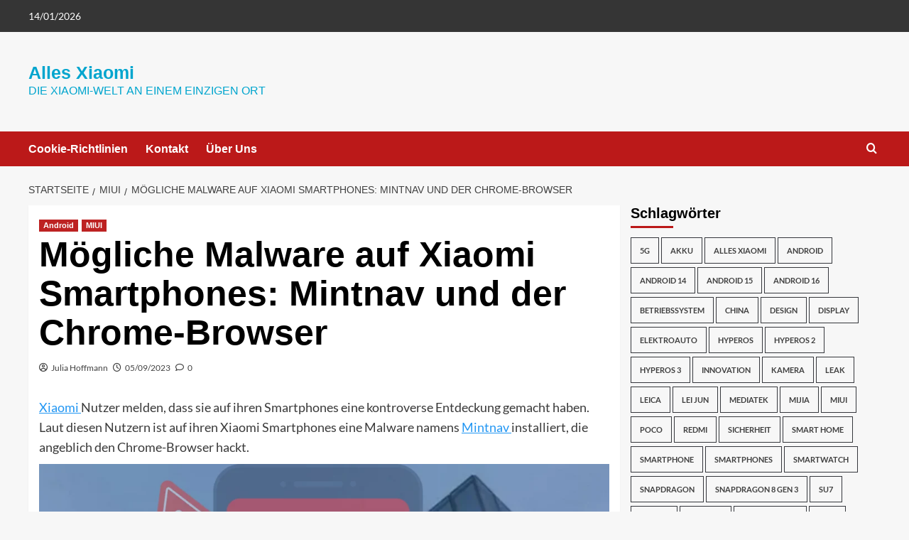

--- FILE ---
content_type: text/html; charset=utf-8
request_url: https://www.google.com/recaptcha/api2/aframe
body_size: 268
content:
<!DOCTYPE HTML><html><head><meta http-equiv="content-type" content="text/html; charset=UTF-8"></head><body><script nonce="ThS3zFN3JMo82HP-4UGFBA">/** Anti-fraud and anti-abuse applications only. See google.com/recaptcha */ try{var clients={'sodar':'https://pagead2.googlesyndication.com/pagead/sodar?'};window.addEventListener("message",function(a){try{if(a.source===window.parent){var b=JSON.parse(a.data);var c=clients[b['id']];if(c){var d=document.createElement('img');d.src=c+b['params']+'&rc='+(localStorage.getItem("rc::a")?sessionStorage.getItem("rc::b"):"");window.document.body.appendChild(d);sessionStorage.setItem("rc::e",parseInt(sessionStorage.getItem("rc::e")||0)+1);localStorage.setItem("rc::h",'1768422922679');}}}catch(b){}});window.parent.postMessage("_grecaptcha_ready", "*");}catch(b){}</script></body></html>